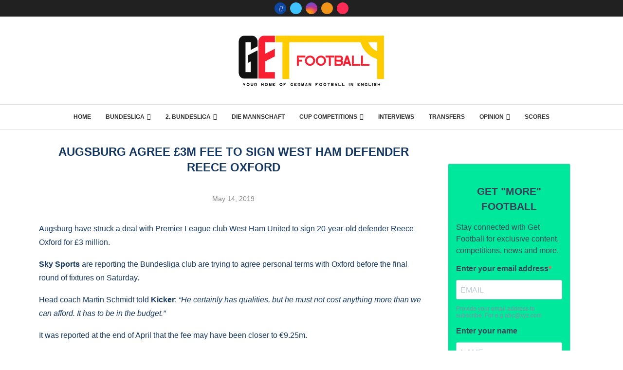

--- FILE ---
content_type: text/html; charset=utf-8
request_url: https://www.google.com/recaptcha/api2/aframe
body_size: 268
content:
<!DOCTYPE HTML><html><head><meta http-equiv="content-type" content="text/html; charset=UTF-8"></head><body><script nonce="7KqGnwU0Ez2i_L3W4--nIw">/** Anti-fraud and anti-abuse applications only. See google.com/recaptcha */ try{var clients={'sodar':'https://pagead2.googlesyndication.com/pagead/sodar?'};window.addEventListener("message",function(a){try{if(a.source===window.parent){var b=JSON.parse(a.data);var c=clients[b['id']];if(c){var d=document.createElement('img');d.src=c+b['params']+'&rc='+(localStorage.getItem("rc::a")?sessionStorage.getItem("rc::b"):"");window.document.body.appendChild(d);sessionStorage.setItem("rc::e",parseInt(sessionStorage.getItem("rc::e")||0)+1);localStorage.setItem("rc::h",'1769707487509');}}}catch(b){}});window.parent.postMessage("_grecaptcha_ready", "*");}catch(b){}</script></body></html>

--- FILE ---
content_type: text/javascript
request_url: https://www.getfootballnewsgermany.com/humix/inline_embed
body_size: 8488
content:
var ezS = document.createElement("link");ezS.rel="stylesheet";ezS.type="text/css";ezS.href="//go.ezodn.com/ezvideo/ezvideojscss.css?cb=186";document.head.appendChild(ezS);
var ezS = document.createElement("link");ezS.rel="stylesheet";ezS.type="text/css";ezS.href="//go.ezodn.com/ezvideo/ezvideocustomcss.css?cb=287008-0-186";document.head.appendChild(ezS);
window.ezVideo = {"appendFloatAfterAd":false,"language":"en","titleString":"","titleOption":"","autoEnableCaptions":false}
var ezS = document.createElement("script");ezS.src="//vjs.zencdn.net/vttjs/0.14.1/vtt.min.js";document.head.appendChild(ezS);
(function() {
		let ezInstream = {"prebidBidders":[{"bidder":"criteo","params":{"networkId":7987,"pubid":"101496","video":{"playbackmethod":[2,6]}},"ssid":"10050"},{"bidder":"medianet","params":{"cid":"8CUBCB617","crid":"358025426"},"ssid":"11307"},{"bidder":"openx","params":{"delDomain":"ezoic-d.openx.net","unit":"560605963"},"ssid":"10015"},{"bidder":"pubmatic","params":{"adSlot":"Ezoic_default_video","publisherId":"156983"},"ssid":"10061"},{"bidder":"sharethrough","params":{"pkey":"VS3UMr0vpcy8VVHMnE84eAvj"},"ssid":"11309"},{"bidder":"ttd","params":{"publisherId":"eed6d7a988cc1d2bacb6736b159e2f07","supplySourceId":"ezoic"},"ssid":"11384"},{"bidder":"vidazoo","params":{"cId":"652646d136d29ed957788c6d","pId":"59ac17c192832d0011283fe3"},"ssid":"11372"},{"bidder":"yieldmo","params":{"placementId":"3159086761833865258"},"ssid":"11315"},{"bidder":"rubicon","params":{"accountId":21150,"siteId":269072,"video":{"language":"en","size_id":201},"zoneId":3326304},"ssid":"10063"},{"bidder":"33across_i_s2s","params":{"productId":"instream","siteId":"bQuJay49ur74klrkHcnnVW"},"ssid":"11321"},{"bidder":"adyoulike_i_s2s","params":{"placement":"b74dd1bf884ad15f7dc6fca53449c2db"},"ssid":"11314"},{"bidder":"amx_i_s2s","params":{"tagid":"JreGFOmAO"},"ssid":"11290"},{"bidder":"appnexus_i_s2s","params":{"placementId":31708924},"ssid":"10087"},{"bidder":"blis_i_s2s","params":{"spid":"1246"},"ssid":"11397"},{"bidder":"cadent_aperture_mx_i_s2s","params":{"tagid":"178315"},"ssid":"11389"},{"bidder":"criteo_i_s2s","params":{"networkId":12274,"pubid":"104211","video":{"playbackmethod":[2,6]}},"ssid":"10050"},{"bidder":"gumgum_i_s2s","params":{"zone":"xw4fad9t"},"ssid":"10079"},{"bidder":"inmobi_i_s2s","params":{"plc":"10000338415"},"ssid":"11387"},{"bidder":"insticator_i_s2s","params":{"adUnitId":"01JHZ942AK7FVME47QN5B0N0P4","publisherId":"f466dda6-51fa-4d9d-b3e8-0dbc76e8ac97"},"ssid":"11381"},{"bidder":"medianet_i_s2s","params":{"cid":"8CUPV1T76","crid":"578781359"},"ssid":"11307"},{"bidder":"onetag_i_s2s","params":{"pubId":"62499636face9dc"},"ssid":"11291"},{"bidder":"openx_i_s2s","params":{"delDomain":"ezoic-d.openx.net","unit":"559783386"},"ssid":"10015"},{"bidder":"pubmatic_i_s2s","params":{"adSlot":"Ezoic_default_video","publisherId":"156983"},"ssid":"10061"},{"bidder":"rubicon_i_s2s","params":{"accountId":21150,"siteId":421616,"video":{"language":"en","size_id":201},"zoneId":2495262},"ssid":"10063"},{"bidder":"sharethrough_i_s2s","params":{"pkey":"kgPoDCWJ3LoAt80X9hF5eRLi"},"ssid":"11309"},{"bidder":"smartadserver_i_s2s","params":{"formatId":117670,"networkId":4503,"pageId":1696160,"siteId":557984},"ssid":"11335"},{"bidder":"sonobi_i_s2s","params":{"TagID":"86985611032ca7924a34"},"ssid":"10048"},{"bidder":"sovrn_i_s2s","params":{"tagid":"1263646"},"ssid":"10017"},{"bidder":"triplelift_i_s2s","params":{"inventoryCode":"ezoic_RON_instream_PbS2S"},"ssid":"11296"},{"bidder":"trustedstack_i_s2s","params":{"cid":"TS9HJFH44","crid":"944965478"},"ssid":"11396"},{"bidder":"unruly_i_s2s","params":{"siteId":235071},"ssid":"10097"},{"bidder":"vidazoo_i_s2s","params":{"cId":"68415a84f0bd2a2f4a824fae","pId":"59ac17c192832d0011283fe3"},"ssid":"11372"}],"apsSlot":{"slotID":"instream_desktop_na_Video","divID":"","slotName":"","mediaType":"video","sizes":[[400,300],[640,390],[390,640],[320,480],[480,320],[400,225],[640,360],[768,1024],[1024,768],[640,480]],"slotParams":{}},"allApsSlots":[{"Slot":{"slotID":"AccompanyingContent_640x360v_5-60seconds_Off_NoSkip","divID":"","slotName":"","mediaType":"video","sizes":[[400,300],[640,390],[390,640],[320,480],[480,320],[400,225],[640,360],[768,1024],[1024,768],[640,480]],"slotParams":{}},"Duration":60},{"Slot":{"slotID":"AccompanyingContent_640x360v_5-60seconds_Off_Skip","divID":"","slotName":"","mediaType":"video","sizes":[[400,300],[640,390],[390,640],[320,480],[480,320],[400,225],[640,360],[768,1024],[1024,768],[640,480]],"slotParams":{}},"Duration":60},{"Slot":{"slotID":"AccompanyingContent_640x360v_5-30seconds_Off_NoSkip","divID":"","slotName":"","mediaType":"video","sizes":[[400,300],[640,390],[390,640],[320,480],[480,320],[400,225],[640,360],[768,1024],[1024,768],[640,480]],"slotParams":{}},"Duration":30},{"Slot":{"slotID":"AccompanyingContent_640x360v_5-30seconds_Off_Skip","divID":"","slotName":"","mediaType":"video","sizes":[[400,300],[640,390],[390,640],[320,480],[480,320],[400,225],[640,360],[768,1024],[1024,768],[640,480]],"slotParams":{}},"Duration":30},{"Slot":{"slotID":"AccompanyingContent_640x360v_5-15seconds_Off_NoSkip","divID":"","slotName":"","mediaType":"video","sizes":[[400,300],[640,390],[390,640],[320,480],[480,320],[400,225],[640,360],[768,1024],[1024,768],[640,480]],"slotParams":{}},"Duration":15},{"Slot":{"slotID":"AccompanyingContent_640x360v_5-15seconds_Off_Skip","divID":"","slotName":"","mediaType":"video","sizes":[[400,300],[640,390],[390,640],[320,480],[480,320],[400,225],[640,360],[768,1024],[1024,768],[640,480]],"slotParams":{}},"Duration":15},{"Slot":{"slotID":"instream_desktop_na_Video","divID":"","slotName":"","mediaType":"video","sizes":[[400,300],[640,390],[390,640],[320,480],[480,320],[400,225],[640,360],[768,1024],[1024,768],[640,480]],"slotParams":{}},"Duration":30}],"genericInstream":false,"UnfilledCnt":0,"AllowPreviousBidToSetBidFloor":false,"PreferPrebidOverAmzn":false,"DoNotPassBidFloorToPreBid":false,"bidCacheThreshold":-1,"rampUp":true,"IsEzDfpAccount":true,"EnableVideoDeals":false,"monetizationApproval":{"DomainId":287008,"Domain":"getfootballnewsgermany.com","HumixChannelId":84804,"HasGoogleEntry":false,"HDMApproved":false,"MCMApproved":true},"SelectivelyIncrementUnfilledCount":false,"BlockBidderAfterBadAd":true,"useNewVideoStartingFloor":false,"addHBUnderFloor":false,"dvama":false,"dgeb":false,"vatc":{"at":"INSTREAM","fs":"UNIFORM","mpw":200,"itopf":false,"bcds":"r","bcdsds":"g","bcd":{"ad_type":"INSTREAM","data":{"country":"US","form_factor":1,"impressions":5093928,"share_ge7":0.786381,"bucket":"bid-rich","avg_depth":8.943219,"p75_depth":12,"share_ge5":0.811586,"share_ge9":0.752005},"is_domain":false,"loaded_at":"2026-01-29T05:14:10.787268985-08:00"}},"totalVideoDuration":0,"totalAdsPlaybackDuration":0,"optimizedPrebidPods":true};
		if (typeof __ezInstream !== "undefined" && __ezInstream.breaks) {
			__ezInstream.breaks = __ezInstream.breaks.concat(ezInstream.breaks);
		} else {
			window.__ezInstream = ezInstream;
		}
	})();
var EmbedExclusionEvaluated = 'exempt'; var EzoicMagicPlayerExclusionSelectors = [".humix-off"];var EzoicMagicPlayerInclusionSelectors = [];var EzoicPreferredLocation = '1';

			window.humixFirstVideoLoaded = true
			window.dispatchEvent(new CustomEvent('humixFirstVideoLoaded'));
		
window.ezVideoIframe=false;window.renderEzoicVideoContentCBs=window.renderEzoicVideoContentCBs||[];window.renderEzoicVideoContentCBs.push(function(){let videoObjects=[{"PlayerId":"ez-4999","VideoContentId":"1IQPi0l7GG2","VideoPlaylistSelectionId":0,"VideoPlaylistId":1,"VideoTitle":"AEye Scouted: West Ham vs Liverpool","VideoDescription":"Dave \u0026amp; Karl preview Liverpool’s next game as the Reds travel to the capital to take-on David Moyes\u0026#39; West Ham.","VideoChapters":{"Chapters":null,"StartTimes":null,"EndTimes":null},"VideoLinksSrc":"","VideoSrcURL":"https://streaming.open.video/contents/RVeo6hqsRma7/1768708230/index.m3u8","VideoDurationMs":3268932,"DeviceTypeFlag":14,"FloatFlag":0,"FloatPosition":0,"IsAutoPlay":true,"IsLoop":false,"IsLiveStreaming":false,"OutstreamEnabled":false,"ShouldConsiderDocVisibility":true,"ShouldPauseAds":true,"AdUnit":"","ImpressionId":0,"VideoStartTime":0,"IsStartTimeEnabled":0,"IsKeyMoment":false,"PublisherVideoContentShare":{"DomainIdOwner":625685,"DomainIdShare":287008,"DomainNameOwner":"anfieldindex.com","VideoContentId":"1IQPi0l7GG2","LoadError":"[MagicPlayerPlaylist:1]","IsEzoicOwnedVideo":false,"IsGenericInstream":false,"IsOutstream":false,"IsGPTOutstream":false},"VideoUploadSource":"import-from-youtube","IsVertical":false,"IsPreferred":false,"ShowControls":false,"IsSharedEmbed":false,"ShortenId":"kZXtgW2P4bM","Preview":false,"PlaylistHumixId":"","VideoSelection":10,"MagicPlaceholderType":1,"MagicHTML":"\u003cdiv id=ez-video-wrap-ez-4998 class=ez-video-wrap style=\"align-self: stretch;\"\u003e\u003cdiv class=ez-video-center\u003e\u003cdiv class=\"ez-video-content-wrap ez-rounded-border\"\u003e\u003cdiv id=ez-video-wrap-ez-4999 class=\"ez-video-wrap ez-video-magic\" style=\"align-self: stretch;\"\u003e\u003cdiv class=ez-video-magic-row\u003e\u003col class=ez-video-magic-list\u003e\u003cli class=\"ez-video-magic-item ez-video-magic-autoplayer\"\u003e\u003cdiv id=floating-placeholder-ez-4999 class=floating-placeholder style=\"display: none;\"\u003e\u003cdiv id=floating-placeholder-sizer-ez-4999 class=floating-placeholder-sizer\u003e\u003cpicture class=\"video-js vjs-playlist-thumbnail\"\u003e\u003cimg id=floating-placeholder-thumbnail alt loading=lazy nopin=nopin\u003e\u003c/picture\u003e\u003c/div\u003e\u003c/div\u003e\u003cdiv id=ez-video-container-ez-4999 class=\"ez-video-container ez-video-magic-redesign ez-responsive\" style=\"flex-wrap: wrap;\"\u003e\u003cdiv class=ez-video-ez-stuck-bar id=ez-video-ez-stuck-bar-ez-4999\u003e\u003cdiv class=\"ez-video-ez-stuck-close ez-simple-close\" id=ez-video-ez-stuck-close-ez-4999 style=\"font-size: 16px !important; text-shadow: none !important; color: #000 !important; font-family: system-ui !important; background-color: rgba(255,255,255,0.5) !important; border-radius: 50% !important; text-align: center !important;\"\u003ex\u003c/div\u003e\u003c/div\u003e\u003cvideo id=ez-video-ez-4999 class=\"video-js ez-vid-placeholder\" controls preload=metadata\u003e\u003cp class=vjs-no-js\u003ePlease enable JavaScript\u003c/p\u003e\u003c/video\u003e\u003cdiv class=ez-vid-preview id=ez-vid-preview-ez-4999\u003e\u003c/div\u003e\u003cdiv id=lds-ring-ez-4999 class=lds-ring\u003e\u003cdiv\u003e\u003c/div\u003e\u003cdiv\u003e\u003c/div\u003e\u003cdiv\u003e\u003c/div\u003e\u003cdiv\u003e\u003c/div\u003e\u003c/div\u003e\u003c/div\u003e\u003cli class=\"ez-video-magic-item ez-video-magic-playlist\"\u003e\u003cdiv id=ez-video-playlist-ez-4998 class=vjs-playlist\u003e\u003c/div\u003e\u003c/ol\u003e\u003c/div\u003e\u003c/div\u003e\u003cdiv id=floating-placeholder-ez-4998 class=floating-placeholder style=\"display: none;\"\u003e\u003cdiv id=floating-placeholder-sizer-ez-4998 class=floating-placeholder-sizer\u003e\u003cpicture class=\"video-js vjs-playlist-thumbnail\"\u003e\u003cimg id=floating-placeholder-thumbnail alt loading=lazy nopin=nopin\u003e\u003c/picture\u003e\u003c/div\u003e\u003c/div\u003e\u003cdiv id=ez-video-container-ez-4998 class=\"ez-video-container ez-video-magic-redesign ez-responsive\" style=\"flex-wrap: wrap;\"\u003e\u003cvideo id=ez-video-ez-4998 class=\"video-js ez-vid-placeholder vjs-16-9\" controls preload=metadata\u003e\u003cp class=vjs-no-js\u003ePlease enable JavaScript\u003c/p\u003e\u003c/video\u003e\u003cdiv class=keymoment-container id=keymoment-play style=\"display: none;\"\u003e\u003cspan id=play-button-container class=play-button-container-active\u003e\u003cspan class=\"keymoment-play-btn play-button-before\"\u003e\u003c/span\u003e\u003cspan class=\"keymoment-play-btn play-button-after\"\u003e\u003c/span\u003e\u003c/span\u003e\u003c/div\u003e\u003cdiv class=\"keymoment-container rewind\" id=keymoment-rewind style=\"display: none;\"\u003e\u003cdiv id=keymoment-rewind-box class=rotate\u003e\u003cspan class=\"keymoment-arrow arrow-two double-arrow-icon\"\u003e\u003c/span\u003e\u003cspan class=\"keymoment-arrow arrow-one double-arrow-icon\"\u003e\u003c/span\u003e\u003c/div\u003e\u003c/div\u003e\u003cdiv class=\"keymoment-container forward\" id=keymoment-forward style=\"display: none;\"\u003e\u003cdiv id=keymoment-forward-box\u003e\u003cspan class=\"keymoment-arrow arrow-two double-arrow-icon\"\u003e\u003c/span\u003e\u003cspan class=\"keymoment-arrow arrow-one double-arrow-icon\"\u003e\u003c/span\u003e\u003c/div\u003e\u003c/div\u003e\u003cdiv id=vignette-overlay\u003e\u003c/div\u003e\u003cdiv id=vignette-top-card class=vignette-top-card\u003e\u003cdiv class=vignette-top-channel\u003e\u003ca class=top-channel-logo target=_blank role=link aria-label=\"channel logo\" style='background-image: url(\"https://video-meta.humix.com/logo/116523/logo-1745404775.webp\");'\u003e\u003c/a\u003e\u003c/div\u003e\u003cdiv class=\"vignette-top-title top-enable-channel-logo\"\u003e\u003cdiv class=\"vignette-top-title-text vignette-magic-player\"\u003e\u003ca class=vignette-top-title-link id=vignette-top-title-link-ez-4998 target=_blank tabindex=0 href=https://open.video/video/kZXtgW2P4bM\u003eEU and Mercosur sign major trade deal in Asuncion\u003c/a\u003e\u003c/div\u003e\u003c/div\u003e\u003cdiv class=vignette-top-share\u003e\u003cbutton class=vignette-top-button type=button title=share id=vignette-top-button\u003e\u003cdiv class=top-button-icon\u003e\u003csvg height=\"100%\" version=\"1.1\" viewBox=\"0 0 36 36\" width=\"100%\"\u003e\n                                        \u003cuse class=\"svg-shadow\" xlink:href=\"#share-icon\"\u003e\u003c/use\u003e\n                                        \u003cpath class=\"svg-fill\" d=\"m 20.20,14.19 0,-4.45 7.79,7.79 -7.79,7.79 0,-4.56 C 16.27,20.69 12.10,21.81 9.34,24.76 8.80,25.13 7.60,27.29 8.12,25.65 9.08,21.32 11.80,17.18 15.98,15.38 c 1.33,-0.60 2.76,-0.98 4.21,-1.19 z\" id=\"share-icon\"\u003e\u003c/path\u003e\n                                    \u003c/svg\u003e\u003c/div\u003e\u003c/button\u003e\u003c/div\u003e\u003c/div\u003e\u003ca id=watch-on-link-ez-4998 class=watch-on-link aria-label=\"Watch on Open.Video\" target=_blank href=https://open.video/video/kZXtgW2P4bM\u003e\u003cdiv class=watch-on-link-content aria-hidden=true\u003e\u003cdiv class=watch-on-link-text\u003eWatch on\u003c/div\u003e\u003cimg style=\"height: 1rem;\" src=https://assets.open.video/open-video-white-logo.png alt=\"Video channel logo\" class=img-fluid\u003e\u003c/div\u003e\u003c/a\u003e\u003cdiv class=ez-vid-preview id=ez-vid-preview-ez-4998\u003e\u003c/div\u003e\u003cdiv id=lds-ring-ez-4998 class=lds-ring\u003e\u003cdiv\u003e\u003c/div\u003e\u003cdiv\u003e\u003c/div\u003e\u003cdiv\u003e\u003c/div\u003e\u003cdiv\u003e\u003c/div\u003e\u003c/div\u003e\u003cdiv id=ez-video-links-ez-4998 style=position:absolute;\u003e\u003c/div\u003e\u003c/div\u003e\u003c/div\u003e\u003cdiv id=ez-lower-title-link-ez-4998 class=lower-title-link\u003e\u003ca href=https://open.video/video/kZXtgW2P4bM target=_blank\u003eEU and Mercosur sign major trade deal in Asuncion\u003c/a\u003e\u003c/div\u003e\u003c/div\u003e\u003c/div\u003e","PreferredVideoType":0,"DisableWatchOnLink":false,"DisableVignette":false,"DisableTitleLink":false,"VideoPlaylist":{"VideoPlaylistId":1,"FirstVideoSelectionId":0,"FirstVideoIndex":0,"Name":"Universal Player","IsLooping":1,"IsShuffled":0,"Autoskip":0,"Videos":[{"PublisherVideoId":1256572,"PublisherId":498479,"VideoContentId":"1IQPi0l7GG2","DomainId":625685,"Title":"AEye Scouted: West Ham vs Liverpool","Description":"Dave \u0026amp; Karl preview Liverpool’s next game as the Reds travel to the capital to take-on David Moyes\u0026#39; West Ham.","VideoChapters":{"Chapters":null,"StartTimes":null,"EndTimes":null},"Privacy":"public","CreatedDate":"2024-06-10 18:57:43","ModifiedDate":"2024-06-12 11:50:41","PreviewImage":"https://video-meta.open.video/poster/6u48aTQd6jnc/1IQPi0l7GG2_vhUkpK.jpg","RestrictByReferer":false,"ImpressionId":0,"VideoDurationMs":3268932,"StreamingURL":"https://streaming.open.video/contents/6u48aTQd6jnc/1718192348/index.m3u8","PublisherVideoContentShare":{"DomainIdOwner":625685,"DomainIdShare":287008,"DomainNameOwner":"anfieldindex.com","VideoContentId":"1IQPi0l7GG2","IsEzoicOwnedVideo":false,"IsGenericInstream":false,"IsOutstream":false,"IsGPTOutstream":false},"ExternalId":"","IABCategoryName":"Soccer","IABCategoryIds":"533","NLBCategoryIds":"598","IsUploaded":false,"IsProcessed":false,"IsContentShareable":true,"UploadSource":"import-from-youtube","IsPreferred":false,"Category":"","IsRotate":false,"ShortenId":"1IQPi0l7GG2","PreferredVideoType":0,"HumixChannelId":87911,"IsHumixChannelActive":true,"VideoAutoMatchType":0,"ShareBaseUrl":"//open.video/","CanonicalLink":"https://open.video/@anfieldindexcom/v/aeye-scouted-west-ham-vs-liverpool","OpenVideoHostedLink":"https://open.video/@anfieldindexcom/v/aeye-scouted-west-ham-vs-liverpool","ChannelSlug":"","Language":"en","Keywords":"","HasMultiplePosterResolutions":true,"ResizedPosterVersion":0,"ChannelLogo":"logo/87911/default_channel_img.svg","OwnerIntegrationType":"off","IsChannelWPHosted":false,"HideReportVideoButton":false,"VideoPlaylistSelectionId":0,"VideoLinksSrc":"","VideoStartTime":0,"IsStartTimeEnabled":0,"AdUnit":"287008-shared-video-3","VideoPlaylistId":1,"InitialIndex":1},{"PublisherVideoId":1256557,"PublisherId":498479,"VideoContentId":"vYk4i0kkHH2","DomainId":625685,"Title":"West Ham vs Liverpool - AEye Scouted","Description":"Dave \u0026amp; Karl preview Liverpool’s next game as the Reds travel to the capital to take-on David Moyes\u0026#39; West Ham.\n\n\n\nLearn more about your ad choices. Visit podcastchoices.com/adchoices","VideoChapters":{"Chapters":null,"StartTimes":null,"EndTimes":null},"Privacy":"public","CreatedDate":"2024-06-10 18:57:01","ModifiedDate":"2024-06-11 22:55:42","PreviewImage":"https://video-meta.open.video/poster/VFPunLkXxjCJ/vYk4i0kkHH2_YuPFAr.jpg","RestrictByReferer":false,"ImpressionId":0,"VideoDurationMs":2158422,"StreamingURL":"https://streaming.open.video/contents/VFPunLkXxjCJ/1718145993/index.m3u8","PublisherVideoContentShare":{"DomainIdOwner":625685,"DomainIdShare":287008,"DomainNameOwner":"anfieldindex.com","VideoContentId":"vYk4i0kkHH2","IsEzoicOwnedVideo":false,"IsGenericInstream":false,"IsOutstream":false,"IsGPTOutstream":false},"ExternalId":"","IABCategoryName":"Soccer,Sports","IABCategoryIds":"533,483","NLBCategoryIds":"598,565","IsUploaded":false,"IsProcessed":false,"IsContentShareable":true,"UploadSource":"import-from-youtube","IsPreferred":false,"Category":"","IsRotate":false,"ShortenId":"vYk4i0kkHH2","PreferredVideoType":0,"HumixChannelId":87911,"IsHumixChannelActive":true,"VideoAutoMatchType":0,"ShareBaseUrl":"//open.video/","CanonicalLink":"https://open.video/@anfieldindexcom/v/west-ham-vs-liverpool-aeye-scouted","OpenVideoHostedLink":"https://open.video/@anfieldindexcom/v/west-ham-vs-liverpool-aeye-scouted","ChannelSlug":"","Language":"en","Keywords":"","HasMultiplePosterResolutions":true,"ResizedPosterVersion":0,"ChannelLogo":"logo/87911/default_channel_img.svg","OwnerIntegrationType":"off","IsChannelWPHosted":false,"HideReportVideoButton":false,"VideoPlaylistSelectionId":0,"VideoLinksSrc":"","VideoStartTime":0,"IsStartTimeEnabled":0,"AdUnit":"287008-shared-video-3","VideoPlaylistId":1,"InitialIndex":2},{"PublisherVideoId":1255764,"PublisherId":498479,"VideoContentId":"DJJzjukBHX2","DomainId":625685,"Title":"West Ham League Cup - Stat Me Up!","Description":"Dave Davis is joined by Ben Bocsak to discuss:\n\n- The West Ham Game and Thoughts\n\n- Nunez On The Left and Harvey’s Star Performances and Stats\n\n- ⁠Return to Form of Szoboszlai and Endo Praise\n\n- ⁠Massive Arsenal Game and Key Stats\n\n\n\nLearn more about your ad choices. Visit megaphone.fm/adchoices","VideoChapters":{"Chapters":null,"StartTimes":null,"EndTimes":null},"Privacy":"public","CreatedDate":"2024-06-10 18:07:11","ModifiedDate":"2024-06-10 19:37:20","PreviewImage":"https://video-meta.open.video/poster/3xSAG1UQt1-z/DJJzjukBHX2_YvvXHB.jpg","RestrictByReferer":false,"ImpressionId":0,"VideoDurationMs":2064629,"StreamingURL":"https://streaming.open.video/contents/3xSAG1UQt1-z/1718047961/index.m3u8","PublisherVideoContentShare":{"DomainIdOwner":625685,"DomainIdShare":287008,"DomainNameOwner":"anfieldindex.com","VideoContentId":"DJJzjukBHX2","IsEzoicOwnedVideo":false,"IsGenericInstream":false,"IsOutstream":false,"IsGPTOutstream":false},"ExternalId":"","IABCategoryName":"Soccer","IABCategoryIds":"533","NLBCategoryIds":"598","IsUploaded":false,"IsProcessed":false,"IsContentShareable":true,"UploadSource":"import-from-youtube","IsPreferred":false,"Category":"","IsRotate":false,"ShortenId":"DJJzjukBHX2","PreferredVideoType":0,"HumixChannelId":87911,"IsHumixChannelActive":true,"VideoAutoMatchType":0,"ShareBaseUrl":"//open.video/","CanonicalLink":"https://open.video/@anfieldindexcom/v/west-ham-league-cup-stat-me-up","OpenVideoHostedLink":"https://open.video/@anfieldindexcom/v/west-ham-league-cup-stat-me-up","ChannelSlug":"","Language":"en","Keywords":"","HasMultiplePosterResolutions":true,"ResizedPosterVersion":0,"ChannelLogo":"logo/87911/default_channel_img.svg","OwnerIntegrationType":"off","IsChannelWPHosted":false,"HideReportVideoButton":false,"VideoPlaylistSelectionId":0,"VideoLinksSrc":"","VideoStartTime":0,"IsStartTimeEnabled":0,"AdUnit":"287008-shared-video-3","VideoPlaylistId":1,"InitialIndex":3},{"PublisherVideoId":2604005,"PublisherId":561394,"VideoContentId":"IM9EQr2W4qM","DomainId":693934,"Title":"Crystal Palace to sign Chelsea reject? #shorts","Description":"Ollie takes a look at who Crystal Palace could be signing in the January transfer window","VideoChapters":{"Chapters":null,"StartTimes":null,"EndTimes":null},"Privacy":"public","CreatedDate":"2025-12-22 19:09:37","ModifiedDate":"2025-12-22 19:24:25","PreviewImage":"https://video-meta.open.video/poster/w1ekMD44pqS5/IM9EQr2W4qM_TPkBYu.jpg","RestrictByReferer":false,"ImpressionId":0,"VideoDurationMs":96062,"StreamingURL":"https://streaming.open.video/contents/w1ekMD44pqS5/1766447615/index.m3u8","PublisherVideoContentShare":{"DomainIdOwner":693934,"DomainIdShare":287008,"DomainNameOwner":"humix_publisher_561394","VideoContentId":"IM9EQr2W4qM","IsEzoicOwnedVideo":false,"IsGenericInstream":false,"IsOutstream":false,"IsGPTOutstream":false},"ExternalId":"","IABCategoryName":"Sports","IABCategoryIds":"483","NLBCategoryIds":"565","IsUploaded":false,"IsProcessed":false,"IsContentShareable":true,"UploadSource":"import-from-mrss-feed","IsPreferred":false,"Category":"","IsRotate":false,"ShortenId":"IM9EQr2W4qM","PreferredVideoType":0,"HumixChannelId":114568,"IsHumixChannelActive":true,"VideoAutoMatchType":0,"ShareBaseUrl":"//open.video/","CanonicalLink":"https://open.video/@fourfourtwo/v/crystal-palace-to-sign-chelsea-reject-shorts","OpenVideoHostedLink":"https://open.video/@fourfourtwo/v/crystal-palace-to-sign-chelsea-reject-shorts","ChannelSlug":"","Language":"en","Keywords":"news,football,sports,premier league,Trending,Shorts,Crystal Palace,Reviews,footballers,analysis","HasMultiplePosterResolutions":true,"ResizedPosterVersion":0,"ChannelLogo":"logo/114568/logo-1743582572.webp","OwnerIntegrationType":"off","IsChannelWPHosted":false,"HideReportVideoButton":false,"VideoPlaylistSelectionId":0,"VideoLinksSrc":"","VideoStartTime":0,"IsStartTimeEnabled":0,"AdUnit":"287008-shared-video-3","VideoPlaylistId":1,"InitialIndex":4},{"PublisherVideoId":2638499,"PublisherId":561394,"VideoContentId":"klrshqEbWiM","DomainId":693934,"Title":"Money Mike’s Syndicated Podcast: wnba salary cap rejected: player profit explained","Description":"The WNBA\u0026#39;s Players Association proposed a $5M salary cap and a $1M max salary, but owners walked away. Why? The Players Association must show the WNBA how the deal can increase profits for everyone involved. #WNBA #PlayersAssociation #SalaryCap #SportsBusiness","VideoChapters":{"Chapters":null,"StartTimes":null,"EndTimes":null},"Privacy":"public","CreatedDate":"2026-01-20 05:38:05","ModifiedDate":"2026-01-20 06:02:28","PreviewImage":"https://video-meta.open.video/poster/5OCatd0ORQ8b/klrshqEbWiM_DqtQZv.jpg","RestrictByReferer":false,"ImpressionId":0,"VideoDurationMs":74240,"StreamingURL":"https://streaming.open.video/contents/5OCatd0ORQ8b/1768900958/index.m3u8","PublisherVideoContentShare":{"DomainIdOwner":693934,"DomainIdShare":287008,"DomainNameOwner":"humix_publisher_561394","VideoContentId":"klrshqEbWiM","IsEzoicOwnedVideo":false,"IsGenericInstream":false,"IsOutstream":false,"IsGPTOutstream":false},"ExternalId":"","IABCategoryName":"sports","IABCategoryIds":"483","NLBCategoryIds":"565","IsUploaded":false,"IsProcessed":false,"IsContentShareable":true,"UploadSource":"import-from-mrss-feed","IsPreferred":false,"Category":"","IsRotate":false,"ShortenId":"klrshqEbWiM","PreferredVideoType":0,"HumixChannelId":114114,"IsHumixChannelActive":true,"VideoAutoMatchType":0,"ShareBaseUrl":"//open.video/","CanonicalLink":"https://open.video/@sports-by-videonest/v/money-mikes-syndicated-podcast-wnba-salary-cap-rejected-player-profit-explained","OpenVideoHostedLink":"https://open.video/@sports-by-videonest/v/money-mikes-syndicated-podcast-wnba-salary-cap-rejected-player-profit-explained","ChannelSlug":"","Language":"en","Keywords":"VideoElephant","HasMultiplePosterResolutions":true,"ResizedPosterVersion":1,"ChannelLogo":"logo/114114/logo-1743161084.webp","OwnerIntegrationType":"off","IsChannelWPHosted":false,"HideReportVideoButton":false,"VideoPlaylistSelectionId":0,"VideoLinksSrc":"","VideoStartTime":0,"IsStartTimeEnabled":0,"AdUnit":"287008-shared-video-3","VideoPlaylistId":1,"InitialIndex":5},{"PublisherVideoId":2372073,"PublisherId":561394,"VideoContentId":"psv7l5-5qbM","DomainId":693934,"Title":"Simply Reds - Liverpool agree £125m fee for Isak","Description":"Simply Reds - Liverpool agree £125m fee for Isak","VideoChapters":{"Chapters":null,"StartTimes":null,"EndTimes":null},"Privacy":"public","CreatedDate":"2025-09-01 12:40:09","ModifiedDate":"2025-09-01 13:05:09","PreviewImage":"https://video-meta.open.video/poster/uglscuuZsarl/psv7l5-5qbM_QUiNWI.jpg","RestrictByReferer":false,"ImpressionId":0,"VideoDurationMs":60260,"StreamingURL":"https://streaming.open.video/contents/uglscuuZsarl/1756738623/index.m3u8","PublisherVideoContentShare":{"DomainIdOwner":693934,"DomainIdShare":287008,"DomainNameOwner":"humix_publisher_561394","VideoContentId":"psv7l5-5qbM","IsEzoicOwnedVideo":false,"IsGenericInstream":false,"IsOutstream":false,"IsGPTOutstream":false},"ExternalId":"","IABCategoryName":"sports","IABCategoryIds":"483","NLBCategoryIds":"565","IsUploaded":false,"IsProcessed":false,"IsContentShareable":true,"UploadSource":"import-from-mrss-feed","IsPreferred":false,"Category":"","IsRotate":false,"ShortenId":"psv7l5-5qbM","PreferredVideoType":0,"HumixChannelId":119923,"IsHumixChannelActive":true,"VideoAutoMatchType":0,"ShareBaseUrl":"//open.video/","CanonicalLink":"https://open.video/@sntv-english-premier-league/v/simply-reds-liverpool-agree-125m-fee-for-isak","OpenVideoHostedLink":"https://open.video/@sntv-english-premier-league/v/simply-reds-liverpool-agree-125m-fee-for-isak","ChannelSlug":"","Language":"en","Keywords":"sports,soccer,united kingdom,Newcastle,Eddie Howe,liverpool fc,Bayer Leverkusen,Valencia CF,Werder Bremen,SWEDEN","HasMultiplePosterResolutions":true,"ResizedPosterVersion":2,"ChannelLogo":"logo/119923/logo-1748859842.webp","OwnerIntegrationType":"off","IsChannelWPHosted":false,"HideReportVideoButton":false,"VideoPlaylistSelectionId":0,"VideoLinksSrc":"","VideoStartTime":0,"IsStartTimeEnabled":0,"AdUnit":"287008-shared-video-3","VideoPlaylistId":1,"InitialIndex":6},{"PublisherVideoId":2035359,"PublisherId":557058,"VideoContentId":"tH4L0SlGObu","DomainId":689227,"Title":"Gary Pallister: Leny Yoro yet to prove himself at Man Utd and in Premier League","Description":"Former Manchester United defender Gary Pallister offers his review of young French centre-back Leny Yoro so far this season.\nPallister admits Yoro is yet to fully show he can handle the demands of the Premier League, though also believes the youngster does have time on his side to fulfill his potential as a United player.","VideoChapters":{"Chapters":null,"StartTimes":null,"EndTimes":null},"Privacy":"public","CreatedDate":"2025-03-25 06:28:57","ModifiedDate":"2025-03-25 06:44:02","PreviewImage":"https://video-meta.open.video/poster/7sccIu0lNYxz/7sccIu0lNYxz_upload_t1742884927-wknmCD.png","RestrictByReferer":false,"ImpressionId":0,"VideoDurationMs":126392,"StreamingURL":"https://streaming.open.video/contents/7sccIu0lNYxz/1742888956/index.m3u8","PublisherVideoContentShare":{"DomainIdOwner":689227,"DomainIdShare":287008,"DomainNameOwner":"humix_publisher_557058","VideoContentId":"tH4L0SlGObu","IsEzoicOwnedVideo":false,"IsGenericInstream":false,"IsOutstream":false,"IsGPTOutstream":false},"ExternalId":"","IABCategoryName":"Soccer","IABCategoryIds":"533","NLBCategoryIds":"598","IsUploaded":false,"IsProcessed":false,"IsContentShareable":true,"UploadSource":"dashboard-manual-upload","IsPreferred":false,"Category":"","IsRotate":false,"ShortenId":"tH4L0SlGObu","PreferredVideoType":0,"HumixChannelId":110378,"IsHumixChannelActive":true,"VideoAutoMatchType":0,"ShareBaseUrl":"//open.video/","CanonicalLink":"https://open.video/@football-presse/v/gary-pallister-leny-yoro-yet-to-prove-himself-at-man-utd-and-in-premier-league","OpenVideoHostedLink":"https://open.video/@football-presse/v/gary-pallister-leny-yoro-yet-to-prove-himself-at-man-utd-and-in-premier-league","ChannelSlug":"","Language":"en","Keywords":"Bruno Fernandes,Manchester United,Man Utd,soccer,premier league,football","HasMultiplePosterResolutions":true,"ResizedPosterVersion":0,"ChannelLogo":"logo/110378/logo-1739891389.png","OwnerIntegrationType":"off","IsChannelWPHosted":false,"HideReportVideoButton":false,"VideoPlaylistSelectionId":0,"VideoLinksSrc":"","VideoStartTime":0,"IsStartTimeEnabled":0,"AdUnit":"287008-shared-video-3","VideoPlaylistId":1,"InitialIndex":7},{"PublisherVideoId":2035362,"PublisherId":557058,"VideoContentId":"tG41vDkGPGu","DomainId":689227,"Title":"Gary Pallister: Leny Yoro ainda não se provou no Man Utd e na Premier League","Description":"O ex-zagueiro do Manchester United, Gary Pallister, oferece sua análise do jovem zagueiro francês Leny Yoro até agora nesta temporada.  \nPallister admite que Yoro ainda não demonstrou totalmente que pode lidar com as exigências da Premier League, embora também acredite que o jovem tem tempo ao seu favor para cumprir seu potencial como jogador do United.","VideoChapters":{"Chapters":null,"StartTimes":null,"EndTimes":null},"Privacy":"public","CreatedDate":"2025-03-25 06:35:30","ModifiedDate":"2025-03-25 06:48:36","PreviewImage":"https://video-meta.open.video/poster/_gh27gGBo-SW/_gh27gGBo-SW_upload_t1742885213-clenVD.jpeg","RestrictByReferer":false,"ImpressionId":0,"VideoDurationMs":126426,"StreamingURL":"https://streaming.open.video/contents/_gh27gGBo-SW/1742889252/index.m3u8","PublisherVideoContentShare":{"DomainIdOwner":689227,"DomainIdShare":287008,"DomainNameOwner":"humix_publisher_557058","VideoContentId":"tG41vDkGPGu","IsEzoicOwnedVideo":false,"IsGenericInstream":false,"IsOutstream":false,"IsGPTOutstream":false},"ExternalId":"","IABCategoryName":"Soccer,Sports","IABCategoryIds":"533,483","NLBCategoryIds":"598,565","IsUploaded":false,"IsProcessed":false,"IsContentShareable":true,"UploadSource":"dashboard-manual-upload","IsPreferred":false,"Category":"","IsRotate":false,"ShortenId":"tG41vDkGPGu","PreferredVideoType":0,"HumixChannelId":110378,"IsHumixChannelActive":true,"VideoAutoMatchType":0,"ShareBaseUrl":"//open.video/","CanonicalLink":"https://open.video/@football-presse/v/gary-pallister-leny-yoro-ainda-não-se-provou-no-man-utd-e-na-premier-league","OpenVideoHostedLink":"https://open.video/@football-presse/v/gary-pallister-leny-yoro-ainda-não-se-provou-no-man-utd-e-na-premier-league","ChannelSlug":"","Language":"en","Keywords":"Leny Yoro,Manchester United,Man Utd,soccer,premier league,football,futebol","HasMultiplePosterResolutions":true,"ResizedPosterVersion":0,"ChannelLogo":"logo/110378/logo-1739891389.png","OwnerIntegrationType":"off","IsChannelWPHosted":false,"HideReportVideoButton":false,"VideoPlaylistSelectionId":0,"VideoLinksSrc":"","VideoStartTime":0,"IsStartTimeEnabled":0,"AdUnit":"287008-shared-video-3","VideoPlaylistId":1,"InitialIndex":8},{"PublisherVideoId":2077342,"PublisherId":561394,"VideoContentId":"dV4UNfZzyqM","DomainId":693934,"Title":"WATCH: Scarlett MccGwire hits out at \u0026#39;appalling\u0026#39; and \u0026#39;exploitative\u0026#39; Premier League","Description":"The Premier League has been lambasted for charging almost £2,000 for children to be mascots at their games.The most expensive package has increased by 157 per cent since 2020, when clubs were previously criticised for neglecting low-income families.FULL STORY HERE.","VideoChapters":{"Chapters":null,"StartTimes":null,"EndTimes":null},"Privacy":"public","CreatedDate":"2025-04-19 15:12:38","ModifiedDate":"2025-04-19 15:15:31","PreviewImage":"https://video-meta.open.video/poster/GspANaH5J3ay/dV4UNfZzyqM_iVfwlH.jpg","RestrictByReferer":false,"ImpressionId":0,"VideoDurationMs":88588,"StreamingURL":"https://streaming.open.video/contents/GspANaH5J3ay/1745076748/index.m3u8","PublisherVideoContentShare":{"DomainIdOwner":693934,"DomainIdShare":287008,"DomainNameOwner":"humix_publisher_561394","VideoContentId":"dV4UNfZzyqM","IsEzoicOwnedVideo":false,"IsGenericInstream":false,"IsOutstream":false,"IsGPTOutstream":false},"ExternalId":"","IABCategoryName":"American Football,Sporting Goods,news","IABCategoryIds":"484,551,385","NLBCategoryIds":"590,585,421","IsUploaded":false,"IsProcessed":false,"IsContentShareable":true,"UploadSource":"import-from-mrss-feed","IsPreferred":false,"Category":"","IsRotate":false,"ShortenId":"dV4UNfZzyqM","PreferredVideoType":0,"HumixChannelId":114834,"IsHumixChannelActive":true,"VideoAutoMatchType":0,"ShareBaseUrl":"//open.video/","CanonicalLink":"https://open.video/@gb-news-videos/v/watch-scarlett-mccgwire-hits-out-at-appalling-and-exploitative-premier-league","OpenVideoHostedLink":"https://open.video/@gb-news-videos/v/watch-scarlett-mccgwire-hits-out-at-appalling-and-exploitative-premier-league","ChannelSlug":"","Language":"en","Keywords":"news,sport,football,SGG,VideoElephant","HasMultiplePosterResolutions":true,"ResizedPosterVersion":0,"ChannelLogo":"logo/114834/logo-1743760315.webp","OwnerIntegrationType":"off","IsChannelWPHosted":false,"HideReportVideoButton":false,"VideoPlaylistSelectionId":0,"VideoLinksSrc":"","VideoStartTime":0,"IsStartTimeEnabled":0,"AdUnit":"287008-shared-video-3","VideoPlaylistId":1,"InitialIndex":9}],"IsVerticalPlaylist":false,"HumixId":""},"VideoRankingConfigId":-1,"CollectionId":-1,"ScoreGroupId":-1,"VideoAutoMatchType":1,"HumixChannelId":87911,"HasNextVideo":false,"NextVideoURL":"","ShareBaseUrl":"//open.video/","CanonicalLink":"https://open.video/@anfieldindexcom/v/aeye-scouted-west-ham-vs-liverpool","OpenVideoHostedLink":"","ChannelSlug":"","ChannelLogo":"logo/87911/default_channel_img.svg","PlayerLogoUrl":"","PlayerBrandingText":"","IsChannelWPHosted":false,"IsHumixApp":false,"IsMagicPlayer":true,"IsVerticalPlaylist":false,"SkipNVideosFromAutoplay":0,"Language":"en","HasMultiplePosterResolutions":true,"ResizedPosterVersion":0,"IsNoFollow":false,"VideoEndScreen":{"VideoEndScreenId":0,"VideoContentId":"","StartTime":0,"EndTime":0,"Elements":null},"ShouldFullscreenOnPlay":false,"StartWithMaxQuality":false,"RespectParentDimensions":false,"ContainerFitPlayer":false,"EmbedContainerType":0,"VideoPlaceholderId":4999,"URL":"","Width":0,"MaxWidth":"","Height":0,"PreviewURL":"https://video-meta.open.video/poster/6u48aTQd6jnc/1IQPi0l7GG2_vhUkpK.jpg","VideoDisplayType":0,"MatchOption":0,"PlaceholderSelectionId":0,"HashValue":"","IsFloating":false,"AdsEnabled":0,"IsAutoSelect":true,"Keyword":"","VideoMatchScore":86,"VideoPlaceholderHash":"","IsAIPlaceholder":true,"AutoInsertImpressionID":"","ExternalId":"","InsertMethod":"js","Video":{"PublisherVideoId":1256572,"PublisherId":498479,"VideoContentId":"1IQPi0l7GG2","DomainId":625685,"Title":"AEye Scouted: West Ham vs Liverpool","Description":"Dave \u0026amp; Karl preview Liverpool’s next game as the Reds travel to the capital to take-on David Moyes\u0026#39; West Ham.","VideoChapters":{"Chapters":null,"StartTimes":null,"EndTimes":null},"VideoLinksSrc":"","Privacy":"public","CreatedDate":"2024-06-10 18:57:43","ModifiedDate":"2024-06-12 11:50:41","PreviewImage":"https://video-meta.open.video/poster/6u48aTQd6jnc/1IQPi0l7GG2_vhUkpK.jpg","RestrictByReferer":false,"ImpressionId":0,"VideoDurationMs":3268932,"StreamingURL":"https://streaming.open.video/contents/6u48aTQd6jnc/1718192348/index.m3u8","PublisherVideoContentShare":{"DomainIdOwner":625685,"DomainIdShare":287008,"DomainNameOwner":"anfieldindex.com","VideoContentId":"1IQPi0l7GG2","IsEzoicOwnedVideo":false,"IsGenericInstream":false,"IsOutstream":false,"IsGPTOutstream":false},"ExternalId":"","IABCategoryName":"Soccer","IABCategoryIds":"533","NLBCategoryIds":"598","IsUploaded":false,"IsProcessed":false,"IsContentShareable":true,"UploadSource":"import-from-youtube","IsPreferred":false,"Category":"","IsRotate":false,"ShortenId":"1IQPi0l7GG2","PreferredVideoType":0,"HumixChannelId":87911,"IsHumixChannelActive":true,"VideoAutoMatchType":0,"ShareBaseUrl":"//open.video/","CanonicalLink":"https://open.video/@anfieldindexcom/v/aeye-scouted-west-ham-vs-liverpool","OpenVideoHostedLink":"https://open.video/@anfieldindexcom/v/aeye-scouted-west-ham-vs-liverpool","ChannelSlug":"","Language":"en","Keywords":"","HasMultiplePosterResolutions":true,"ResizedPosterVersion":0,"ChannelLogo":"logo/87911/default_channel_img.svg","OwnerIntegrationType":"off","IsChannelWPHosted":false,"HideReportVideoButton":false}},{"PlayerId":"ez-4998","VideoContentId":"kZXtgW2P4bM","VideoPlaylistSelectionId":0,"VideoPlaylistId":1,"VideoTitle":"EU and Mercosur sign major trade deal in Asuncion","VideoDescription":"EU and Mercosur officials signed a major trade agreement in Paraguay’s capital Asuncion, concluding negotiations that began more than 25 years ago.","VideoChapters":{"Chapters":null,"StartTimes":null,"EndTimes":null},"VideoLinksSrc":"","VideoSrcURL":"https://streaming.open.video/contents/RVeo6hqsRma7/1768708230/index.m3u8","VideoDurationMs":60026,"DeviceTypeFlag":14,"FloatFlag":0,"FloatPosition":0,"IsAutoPlay":false,"IsLoop":true,"IsLiveStreaming":false,"OutstreamEnabled":false,"ShouldConsiderDocVisibility":true,"ShouldPauseAds":true,"AdUnit":"","ImpressionId":0,"VideoStartTime":0,"IsStartTimeEnabled":0,"IsKeyMoment":false,"PublisherVideoContentShare":{"DomainIdOwner":693934,"DomainIdShare":287008,"DomainNameOwner":"humix_publisher_561394","VideoContentId":"kZXtgW2P4bM","IsEzoicOwnedVideo":false,"IsGenericInstream":false,"IsOutstream":false,"IsGPTOutstream":false},"VideoUploadSource":"import-from-mrss-feed","IsVertical":false,"IsPreferred":false,"ShowControls":false,"IsSharedEmbed":false,"ShortenId":"kZXtgW2P4bM","Preview":false,"PlaylistHumixId":"","VideoSelection":0,"MagicPlaceholderType":2,"MagicHTML":"","PreferredVideoType":0,"DisableWatchOnLink":false,"DisableVignette":false,"DisableTitleLink":false,"VideoPlaylist":{"VideoPlaylistId":1,"FirstVideoSelectionId":0,"FirstVideoIndex":0,"Name":"Universal Player","IsLooping":1,"IsShuffled":0,"Autoskip":0,"Videos":[{"PublisherVideoId":2636109,"PublisherId":561394,"VideoContentId":"kZXtgW2P4bM","DomainId":693934,"Title":"EU and Mercosur sign major trade deal in Asuncion","Description":"EU and Mercosur officials signed a major trade agreement in Paraguay’s capital Asuncion, concluding negotiations that began more than 25 years ago.","VideoChapters":{"Chapters":null,"StartTimes":null,"EndTimes":null},"Privacy":"public","CreatedDate":"2026-01-17 21:08:28","ModifiedDate":"2026-01-17 21:23:09","PreviewImage":"https://video-meta.open.video/poster/RVeo6hqsRma7/kZXtgW2P4bM_klfcdm.jpg","RestrictByReferer":false,"ImpressionId":0,"VideoDurationMs":60026,"StreamingURL":"https://streaming.open.video/contents/RVeo6hqsRma7/1768708230/index.m3u8","PublisherVideoContentShare":{"DomainIdOwner":693934,"DomainIdShare":287008,"DomainNameOwner":"humix_publisher_561394","VideoContentId":"kZXtgW2P4bM","LoadError":"[MagicPlayerPlaylist:0]","IsEzoicOwnedVideo":false,"IsGenericInstream":false,"IsOutstream":false,"IsGPTOutstream":false},"ExternalId":"","IABCategoryName":"news","IABCategoryIds":"385","NLBCategoryIds":"421","IsUploaded":false,"IsProcessed":false,"IsContentShareable":true,"UploadSource":"import-from-mrss-feed","IsPreferred":false,"Category":"","IsRotate":false,"ShortenId":"kZXtgW2P4bM","PreferredVideoType":0,"HumixChannelId":116523,"IsHumixChannelActive":true,"VideoAutoMatchType":1,"ShareBaseUrl":"//open.video/","CanonicalLink":"https://open.video/@euronews-news/v/eu-and-mercosur-sign-major-trade-deal-in-asuncion","OpenVideoHostedLink":"https://open.video/@euronews-news/v/eu-and-mercosur-sign-major-trade-deal-in-asuncion","ChannelSlug":"","Language":"en","Keywords":"european union,Mercosur,Trade Agreement,VideoElephant","HasMultiplePosterResolutions":true,"ResizedPosterVersion":0,"ChannelLogo":"logo/116523/logo-1745404775.webp","OwnerIntegrationType":"off","IsChannelWPHosted":false,"HideReportVideoButton":false,"VideoPlaylistSelectionId":0,"VideoLinksSrc":"","VideoStartTime":0,"IsStartTimeEnabled":0,"AdUnit":"","VideoPlaylistId":1,"InitialIndex":0},{"PublisherVideoId":1256572,"PublisherId":498479,"VideoContentId":"1IQPi0l7GG2","DomainId":625685,"Title":"AEye Scouted: West Ham vs Liverpool","Description":"Dave \u0026amp; Karl preview Liverpool’s next game as the Reds travel to the capital to take-on David Moyes\u0026#39; West Ham.","VideoChapters":{"Chapters":null,"StartTimes":null,"EndTimes":null},"Privacy":"public","CreatedDate":"2024-06-10 18:57:43","ModifiedDate":"2024-06-12 11:50:41","PreviewImage":"https://video-meta.open.video/poster/6u48aTQd6jnc/1IQPi0l7GG2_vhUkpK.jpg","RestrictByReferer":false,"ImpressionId":0,"VideoDurationMs":3268932,"StreamingURL":"https://streaming.open.video/contents/6u48aTQd6jnc/1718192348/index.m3u8","PublisherVideoContentShare":{"DomainIdOwner":625685,"DomainIdShare":287008,"DomainNameOwner":"anfieldindex.com","VideoContentId":"1IQPi0l7GG2","LoadError":"[MagicPlayerPlaylist:1]","IsEzoicOwnedVideo":false,"IsGenericInstream":false,"IsOutstream":false,"IsGPTOutstream":false},"ExternalId":"","IABCategoryName":"Soccer","IABCategoryIds":"533","NLBCategoryIds":"598","IsUploaded":false,"IsProcessed":false,"IsContentShareable":true,"UploadSource":"import-from-youtube","IsPreferred":false,"Category":"","IsRotate":false,"ShortenId":"1IQPi0l7GG2","PreferredVideoType":0,"HumixChannelId":87911,"IsHumixChannelActive":true,"VideoAutoMatchType":1,"ShareBaseUrl":"//open.video/","CanonicalLink":"https://open.video/@anfieldindexcom/v/aeye-scouted-west-ham-vs-liverpool","OpenVideoHostedLink":"https://open.video/@anfieldindexcom/v/aeye-scouted-west-ham-vs-liverpool","ChannelSlug":"","Language":"en","Keywords":"","HasMultiplePosterResolutions":true,"ResizedPosterVersion":0,"ChannelLogo":"logo/87911/default_channel_img.svg","OwnerIntegrationType":"off","IsChannelWPHosted":false,"HideReportVideoButton":false,"VideoPlaylistSelectionId":0,"VideoLinksSrc":"","VideoStartTime":0,"IsStartTimeEnabled":0,"AdUnit":"","VideoPlaylistId":1,"InitialIndex":1},{"PublisherVideoId":1256557,"PublisherId":498479,"VideoContentId":"vYk4i0kkHH2","DomainId":625685,"Title":"West Ham vs Liverpool - AEye Scouted","Description":"Dave \u0026amp; Karl preview Liverpool’s next game as the Reds travel to the capital to take-on David Moyes\u0026#39; West Ham.\n\n\n\nLearn more about your ad choices. Visit podcastchoices.com/adchoices","VideoChapters":{"Chapters":null,"StartTimes":null,"EndTimes":null},"Privacy":"public","CreatedDate":"2024-06-10 18:57:01","ModifiedDate":"2024-06-11 22:55:42","PreviewImage":"https://video-meta.open.video/poster/VFPunLkXxjCJ/vYk4i0kkHH2_YuPFAr.jpg","RestrictByReferer":false,"ImpressionId":0,"VideoDurationMs":2158422,"StreamingURL":"https://streaming.open.video/contents/VFPunLkXxjCJ/1718145993/index.m3u8","PublisherVideoContentShare":{"DomainIdOwner":625685,"DomainIdShare":287008,"DomainNameOwner":"anfieldindex.com","VideoContentId":"vYk4i0kkHH2","LoadError":"[MagicPlayerPlaylist:2]","IsEzoicOwnedVideo":false,"IsGenericInstream":false,"IsOutstream":false,"IsGPTOutstream":false},"ExternalId":"","IABCategoryName":"Soccer,Sports","IABCategoryIds":"533,483","NLBCategoryIds":"598,565","IsUploaded":false,"IsProcessed":false,"IsContentShareable":true,"UploadSource":"import-from-youtube","IsPreferred":false,"Category":"","IsRotate":false,"ShortenId":"vYk4i0kkHH2","PreferredVideoType":0,"HumixChannelId":87911,"IsHumixChannelActive":true,"VideoAutoMatchType":1,"ShareBaseUrl":"//open.video/","CanonicalLink":"https://open.video/@anfieldindexcom/v/west-ham-vs-liverpool-aeye-scouted","OpenVideoHostedLink":"https://open.video/@anfieldindexcom/v/west-ham-vs-liverpool-aeye-scouted","ChannelSlug":"","Language":"en","Keywords":"","HasMultiplePosterResolutions":true,"ResizedPosterVersion":0,"ChannelLogo":"logo/87911/default_channel_img.svg","OwnerIntegrationType":"off","IsChannelWPHosted":false,"HideReportVideoButton":false,"VideoPlaylistSelectionId":0,"VideoLinksSrc":"","VideoStartTime":0,"IsStartTimeEnabled":0,"AdUnit":"","VideoPlaylistId":1,"InitialIndex":2},{"PublisherVideoId":1255764,"PublisherId":498479,"VideoContentId":"DJJzjukBHX2","DomainId":625685,"Title":"West Ham League Cup - Stat Me Up!","Description":"Dave Davis is joined by Ben Bocsak to discuss:\n\n- The West Ham Game and Thoughts\n\n- Nunez On The Left and Harvey’s Star Performances and Stats\n\n- ⁠Return to Form of Szoboszlai and Endo Praise\n\n- ⁠Massive Arsenal Game and Key Stats\n\n\n\nLearn more about your ad choices. Visit megaphone.fm/adchoices","VideoChapters":{"Chapters":null,"StartTimes":null,"EndTimes":null},"Privacy":"public","CreatedDate":"2024-06-10 18:07:11","ModifiedDate":"2024-06-10 19:37:20","PreviewImage":"https://video-meta.open.video/poster/3xSAG1UQt1-z/DJJzjukBHX2_YvvXHB.jpg","RestrictByReferer":false,"ImpressionId":0,"VideoDurationMs":2064629,"StreamingURL":"https://streaming.open.video/contents/3xSAG1UQt1-z/1718047961/index.m3u8","PublisherVideoContentShare":{"DomainIdOwner":625685,"DomainIdShare":287008,"DomainNameOwner":"anfieldindex.com","VideoContentId":"DJJzjukBHX2","LoadError":"[MagicPlayerPlaylist:3]","IsEzoicOwnedVideo":false,"IsGenericInstream":false,"IsOutstream":false,"IsGPTOutstream":false},"ExternalId":"","IABCategoryName":"Soccer","IABCategoryIds":"533","NLBCategoryIds":"598","IsUploaded":false,"IsProcessed":false,"IsContentShareable":true,"UploadSource":"import-from-youtube","IsPreferred":false,"Category":"","IsRotate":false,"ShortenId":"DJJzjukBHX2","PreferredVideoType":0,"HumixChannelId":87911,"IsHumixChannelActive":true,"VideoAutoMatchType":1,"ShareBaseUrl":"//open.video/","CanonicalLink":"https://open.video/@anfieldindexcom/v/west-ham-league-cup-stat-me-up","OpenVideoHostedLink":"https://open.video/@anfieldindexcom/v/west-ham-league-cup-stat-me-up","ChannelSlug":"","Language":"en","Keywords":"","HasMultiplePosterResolutions":true,"ResizedPosterVersion":0,"ChannelLogo":"logo/87911/default_channel_img.svg","OwnerIntegrationType":"off","IsChannelWPHosted":false,"HideReportVideoButton":false,"VideoPlaylistSelectionId":0,"VideoLinksSrc":"","VideoStartTime":0,"IsStartTimeEnabled":0,"AdUnit":"","VideoPlaylistId":1,"InitialIndex":3},{"PublisherVideoId":2604005,"PublisherId":561394,"VideoContentId":"IM9EQr2W4qM","DomainId":693934,"Title":"Crystal Palace to sign Chelsea reject? #shorts","Description":"Ollie takes a look at who Crystal Palace could be signing in the January transfer window","VideoChapters":{"Chapters":null,"StartTimes":null,"EndTimes":null},"Privacy":"public","CreatedDate":"2025-12-22 19:09:37","ModifiedDate":"2025-12-22 19:24:25","PreviewImage":"https://video-meta.open.video/poster/w1ekMD44pqS5/IM9EQr2W4qM_TPkBYu.jpg","RestrictByReferer":false,"ImpressionId":0,"VideoDurationMs":96062,"StreamingURL":"https://streaming.open.video/contents/w1ekMD44pqS5/1766447615/index.m3u8","PublisherVideoContentShare":{"DomainIdOwner":693934,"DomainIdShare":287008,"DomainNameOwner":"humix_publisher_561394","VideoContentId":"IM9EQr2W4qM","LoadError":"[MagicPlayerPlaylist:4]","IsEzoicOwnedVideo":false,"IsGenericInstream":false,"IsOutstream":false,"IsGPTOutstream":false},"ExternalId":"","IABCategoryName":"Sports","IABCategoryIds":"483","NLBCategoryIds":"565","IsUploaded":false,"IsProcessed":false,"IsContentShareable":true,"UploadSource":"import-from-mrss-feed","IsPreferred":false,"Category":"","IsRotate":false,"ShortenId":"IM9EQr2W4qM","PreferredVideoType":0,"HumixChannelId":114568,"IsHumixChannelActive":true,"VideoAutoMatchType":1,"ShareBaseUrl":"//open.video/","CanonicalLink":"https://open.video/@fourfourtwo/v/crystal-palace-to-sign-chelsea-reject-shorts","OpenVideoHostedLink":"https://open.video/@fourfourtwo/v/crystal-palace-to-sign-chelsea-reject-shorts","ChannelSlug":"","Language":"en","Keywords":"news,football,sports,premier league,Trending,Shorts,Crystal Palace,Reviews,footballers,analysis","HasMultiplePosterResolutions":true,"ResizedPosterVersion":0,"ChannelLogo":"logo/114568/logo-1743582572.webp","OwnerIntegrationType":"off","IsChannelWPHosted":false,"HideReportVideoButton":false,"VideoPlaylistSelectionId":0,"VideoLinksSrc":"","VideoStartTime":0,"IsStartTimeEnabled":0,"AdUnit":"","VideoPlaylistId":1,"InitialIndex":4},{"PublisherVideoId":2638499,"PublisherId":561394,"VideoContentId":"klrshqEbWiM","DomainId":693934,"Title":"Money Mike’s Syndicated Podcast: wnba salary cap rejected: player profit explained","Description":"The WNBA\u0026#39;s Players Association proposed a $5M salary cap and a $1M max salary, but owners walked away. Why? The Players Association must show the WNBA how the deal can increase profits for everyone involved. #WNBA #PlayersAssociation #SalaryCap #SportsBusiness","VideoChapters":{"Chapters":null,"StartTimes":null,"EndTimes":null},"Privacy":"public","CreatedDate":"2026-01-20 05:38:05","ModifiedDate":"2026-01-20 06:02:28","PreviewImage":"https://video-meta.open.video/poster/5OCatd0ORQ8b/klrshqEbWiM_DqtQZv.jpg","RestrictByReferer":false,"ImpressionId":0,"VideoDurationMs":74240,"StreamingURL":"https://streaming.open.video/contents/5OCatd0ORQ8b/1768900958/index.m3u8","PublisherVideoContentShare":{"DomainIdOwner":693934,"DomainIdShare":287008,"DomainNameOwner":"humix_publisher_561394","VideoContentId":"klrshqEbWiM","LoadError":"[MagicPlayerPlaylist:5]","IsEzoicOwnedVideo":false,"IsGenericInstream":false,"IsOutstream":false,"IsGPTOutstream":false},"ExternalId":"","IABCategoryName":"sports","IABCategoryIds":"483","NLBCategoryIds":"565","IsUploaded":false,"IsProcessed":false,"IsContentShareable":true,"UploadSource":"import-from-mrss-feed","IsPreferred":false,"Category":"","IsRotate":false,"ShortenId":"klrshqEbWiM","PreferredVideoType":0,"HumixChannelId":114114,"IsHumixChannelActive":true,"VideoAutoMatchType":1,"ShareBaseUrl":"//open.video/","CanonicalLink":"https://open.video/@sports-by-videonest/v/money-mikes-syndicated-podcast-wnba-salary-cap-rejected-player-profit-explained","OpenVideoHostedLink":"https://open.video/@sports-by-videonest/v/money-mikes-syndicated-podcast-wnba-salary-cap-rejected-player-profit-explained","ChannelSlug":"","Language":"en","Keywords":"VideoElephant","HasMultiplePosterResolutions":true,"ResizedPosterVersion":1,"ChannelLogo":"logo/114114/logo-1743161084.webp","OwnerIntegrationType":"off","IsChannelWPHosted":false,"HideReportVideoButton":false,"VideoPlaylistSelectionId":0,"VideoLinksSrc":"","VideoStartTime":0,"IsStartTimeEnabled":0,"AdUnit":"","VideoPlaylistId":1,"InitialIndex":5},{"PublisherVideoId":2372073,"PublisherId":561394,"VideoContentId":"psv7l5-5qbM","DomainId":693934,"Title":"Simply Reds - Liverpool agree £125m fee for Isak","Description":"Simply Reds - Liverpool agree £125m fee for Isak","VideoChapters":{"Chapters":null,"StartTimes":null,"EndTimes":null},"Privacy":"public","CreatedDate":"2025-09-01 12:40:09","ModifiedDate":"2025-09-01 13:05:09","PreviewImage":"https://video-meta.open.video/poster/uglscuuZsarl/psv7l5-5qbM_QUiNWI.jpg","RestrictByReferer":false,"ImpressionId":0,"VideoDurationMs":60260,"StreamingURL":"https://streaming.open.video/contents/uglscuuZsarl/1756738623/index.m3u8","PublisherVideoContentShare":{"DomainIdOwner":693934,"DomainIdShare":287008,"DomainNameOwner":"humix_publisher_561394","VideoContentId":"psv7l5-5qbM","LoadError":"[MagicPlayerPlaylist:6]","IsEzoicOwnedVideo":false,"IsGenericInstream":false,"IsOutstream":false,"IsGPTOutstream":false},"ExternalId":"","IABCategoryName":"sports","IABCategoryIds":"483","NLBCategoryIds":"565","IsUploaded":false,"IsProcessed":false,"IsContentShareable":true,"UploadSource":"import-from-mrss-feed","IsPreferred":false,"Category":"","IsRotate":false,"ShortenId":"psv7l5-5qbM","PreferredVideoType":0,"HumixChannelId":119923,"IsHumixChannelActive":true,"VideoAutoMatchType":1,"ShareBaseUrl":"//open.video/","CanonicalLink":"https://open.video/@sntv-english-premier-league/v/simply-reds-liverpool-agree-125m-fee-for-isak","OpenVideoHostedLink":"https://open.video/@sntv-english-premier-league/v/simply-reds-liverpool-agree-125m-fee-for-isak","ChannelSlug":"","Language":"en","Keywords":"sports,soccer,united kingdom,Newcastle,Eddie Howe,liverpool fc,Bayer Leverkusen,Valencia CF,Werder Bremen,SWEDEN","HasMultiplePosterResolutions":true,"ResizedPosterVersion":2,"ChannelLogo":"logo/119923/logo-1748859842.webp","OwnerIntegrationType":"off","IsChannelWPHosted":false,"HideReportVideoButton":false,"VideoPlaylistSelectionId":0,"VideoLinksSrc":"","VideoStartTime":0,"IsStartTimeEnabled":0,"AdUnit":"","VideoPlaylistId":1,"InitialIndex":6},{"PublisherVideoId":2035359,"PublisherId":557058,"VideoContentId":"tH4L0SlGObu","DomainId":689227,"Title":"Gary Pallister: Leny Yoro yet to prove himself at Man Utd and in Premier League","Description":"Former Manchester United defender Gary Pallister offers his review of young French centre-back Leny Yoro so far this season.\nPallister admits Yoro is yet to fully show he can handle the demands of the Premier League, though also believes the youngster does have time on his side to fulfill his potential as a United player.","VideoChapters":{"Chapters":null,"StartTimes":null,"EndTimes":null},"Privacy":"public","CreatedDate":"2025-03-25 06:28:57","ModifiedDate":"2025-03-25 06:44:02","PreviewImage":"https://video-meta.open.video/poster/7sccIu0lNYxz/7sccIu0lNYxz_upload_t1742884927-wknmCD.png","RestrictByReferer":false,"ImpressionId":0,"VideoDurationMs":126392,"StreamingURL":"https://streaming.open.video/contents/7sccIu0lNYxz/1742888956/index.m3u8","PublisherVideoContentShare":{"DomainIdOwner":689227,"DomainIdShare":287008,"DomainNameOwner":"humix_publisher_557058","VideoContentId":"tH4L0SlGObu","LoadError":"[MagicPlayerPlaylist:7]","IsEzoicOwnedVideo":false,"IsGenericInstream":false,"IsOutstream":false,"IsGPTOutstream":false},"ExternalId":"","IABCategoryName":"Soccer","IABCategoryIds":"533","NLBCategoryIds":"598","IsUploaded":false,"IsProcessed":false,"IsContentShareable":true,"UploadSource":"dashboard-manual-upload","IsPreferred":false,"Category":"","IsRotate":false,"ShortenId":"tH4L0SlGObu","PreferredVideoType":0,"HumixChannelId":110378,"IsHumixChannelActive":true,"VideoAutoMatchType":1,"ShareBaseUrl":"//open.video/","CanonicalLink":"https://open.video/@football-presse/v/gary-pallister-leny-yoro-yet-to-prove-himself-at-man-utd-and-in-premier-league","OpenVideoHostedLink":"https://open.video/@football-presse/v/gary-pallister-leny-yoro-yet-to-prove-himself-at-man-utd-and-in-premier-league","ChannelSlug":"","Language":"en","Keywords":"Bruno Fernandes,Manchester United,Man Utd,soccer,premier league,football","HasMultiplePosterResolutions":true,"ResizedPosterVersion":0,"ChannelLogo":"logo/110378/logo-1739891389.png","OwnerIntegrationType":"off","IsChannelWPHosted":false,"HideReportVideoButton":false,"VideoPlaylistSelectionId":0,"VideoLinksSrc":"","VideoStartTime":0,"IsStartTimeEnabled":0,"AdUnit":"","VideoPlaylistId":1,"InitialIndex":7},{"PublisherVideoId":2035362,"PublisherId":557058,"VideoContentId":"tG41vDkGPGu","DomainId":689227,"Title":"Gary Pallister: Leny Yoro ainda não se provou no Man Utd e na Premier League","Description":"O ex-zagueiro do Manchester United, Gary Pallister, oferece sua análise do jovem zagueiro francês Leny Yoro até agora nesta temporada.  \nPallister admite que Yoro ainda não demonstrou totalmente que pode lidar com as exigências da Premier League, embora também acredite que o jovem tem tempo ao seu favor para cumprir seu potencial como jogador do United.","VideoChapters":{"Chapters":null,"StartTimes":null,"EndTimes":null},"Privacy":"public","CreatedDate":"2025-03-25 06:35:30","ModifiedDate":"2025-03-25 06:48:36","PreviewImage":"https://video-meta.open.video/poster/_gh27gGBo-SW/_gh27gGBo-SW_upload_t1742885213-clenVD.jpeg","RestrictByReferer":false,"ImpressionId":0,"VideoDurationMs":126426,"StreamingURL":"https://streaming.open.video/contents/_gh27gGBo-SW/1742889252/index.m3u8","PublisherVideoContentShare":{"DomainIdOwner":689227,"DomainIdShare":287008,"DomainNameOwner":"humix_publisher_557058","VideoContentId":"tG41vDkGPGu","LoadError":"[MagicPlayerPlaylist:8]","IsEzoicOwnedVideo":false,"IsGenericInstream":false,"IsOutstream":false,"IsGPTOutstream":false},"ExternalId":"","IABCategoryName":"Soccer,Sports","IABCategoryIds":"533,483","NLBCategoryIds":"598,565","IsUploaded":false,"IsProcessed":false,"IsContentShareable":true,"UploadSource":"dashboard-manual-upload","IsPreferred":false,"Category":"","IsRotate":false,"ShortenId":"tG41vDkGPGu","PreferredVideoType":0,"HumixChannelId":110378,"IsHumixChannelActive":true,"VideoAutoMatchType":1,"ShareBaseUrl":"//open.video/","CanonicalLink":"https://open.video/@football-presse/v/gary-pallister-leny-yoro-ainda-não-se-provou-no-man-utd-e-na-premier-league","OpenVideoHostedLink":"https://open.video/@football-presse/v/gary-pallister-leny-yoro-ainda-não-se-provou-no-man-utd-e-na-premier-league","ChannelSlug":"","Language":"en","Keywords":"Leny Yoro,Manchester United,Man Utd,soccer,premier league,football,futebol","HasMultiplePosterResolutions":true,"ResizedPosterVersion":0,"ChannelLogo":"logo/110378/logo-1739891389.png","OwnerIntegrationType":"off","IsChannelWPHosted":false,"HideReportVideoButton":false,"VideoPlaylistSelectionId":0,"VideoLinksSrc":"","VideoStartTime":0,"IsStartTimeEnabled":0,"AdUnit":"","VideoPlaylistId":1,"InitialIndex":8},{"PublisherVideoId":2077342,"PublisherId":561394,"VideoContentId":"dV4UNfZzyqM","DomainId":693934,"Title":"WATCH: Scarlett MccGwire hits out at \u0026#39;appalling\u0026#39; and \u0026#39;exploitative\u0026#39; Premier League","Description":"The Premier League has been lambasted for charging almost £2,000 for children to be mascots at their games.The most expensive package has increased by 157 per cent since 2020, when clubs were previously criticised for neglecting low-income families.FULL STORY HERE.","VideoChapters":{"Chapters":null,"StartTimes":null,"EndTimes":null},"Privacy":"public","CreatedDate":"2025-04-19 15:12:38","ModifiedDate":"2025-04-19 15:15:31","PreviewImage":"https://video-meta.open.video/poster/GspANaH5J3ay/dV4UNfZzyqM_iVfwlH.jpg","RestrictByReferer":false,"ImpressionId":0,"VideoDurationMs":88588,"StreamingURL":"https://streaming.open.video/contents/GspANaH5J3ay/1745076748/index.m3u8","PublisherVideoContentShare":{"DomainIdOwner":693934,"DomainIdShare":287008,"DomainNameOwner":"humix_publisher_561394","VideoContentId":"dV4UNfZzyqM","LoadError":"[MagicPlayerPlaylist:9]","IsEzoicOwnedVideo":false,"IsGenericInstream":false,"IsOutstream":false,"IsGPTOutstream":false},"ExternalId":"","IABCategoryName":"American Football,Sporting Goods,news","IABCategoryIds":"484,551,385","NLBCategoryIds":"590,585,421","IsUploaded":false,"IsProcessed":false,"IsContentShareable":true,"UploadSource":"import-from-mrss-feed","IsPreferred":false,"Category":"","IsRotate":false,"ShortenId":"dV4UNfZzyqM","PreferredVideoType":0,"HumixChannelId":114834,"IsHumixChannelActive":true,"VideoAutoMatchType":1,"ShareBaseUrl":"//open.video/","CanonicalLink":"https://open.video/@gb-news-videos/v/watch-scarlett-mccgwire-hits-out-at-appalling-and-exploitative-premier-league","OpenVideoHostedLink":"https://open.video/@gb-news-videos/v/watch-scarlett-mccgwire-hits-out-at-appalling-and-exploitative-premier-league","ChannelSlug":"","Language":"en","Keywords":"news,sport,football,SGG,VideoElephant","HasMultiplePosterResolutions":true,"ResizedPosterVersion":0,"ChannelLogo":"logo/114834/logo-1743760315.webp","OwnerIntegrationType":"off","IsChannelWPHosted":false,"HideReportVideoButton":false,"VideoPlaylistSelectionId":0,"VideoLinksSrc":"","VideoStartTime":0,"IsStartTimeEnabled":0,"AdUnit":"","VideoPlaylistId":1,"InitialIndex":9}],"IsVerticalPlaylist":false,"HumixId":""},"VideoRankingConfigId":-1,"CollectionId":-1,"ScoreGroupId":-1,"VideoAutoMatchType":1,"HumixChannelId":116523,"HasNextVideo":false,"NextVideoURL":"","ShareBaseUrl":"//open.video/","CanonicalLink":"https://open.video/@euronews-news/v/eu-and-mercosur-sign-major-trade-deal-in-asuncion","OpenVideoHostedLink":"","ChannelSlug":"","ChannelLogo":"logo/116523/logo-1745404775.webp","PlayerLogoUrl":"","PlayerBrandingText":"","IsChannelWPHosted":false,"IsHumixApp":false,"IsMagicPlayer":true,"IsVerticalPlaylist":false,"SkipNVideosFromAutoplay":0,"Language":"en","HasMultiplePosterResolutions":true,"ResizedPosterVersion":0,"IsNoFollow":false,"VideoEndScreen":{"VideoEndScreenId":0,"VideoContentId":"","StartTime":0,"EndTime":0,"Elements":null},"ShouldFullscreenOnPlay":false,"StartWithMaxQuality":false,"RespectParentDimensions":false,"ContainerFitPlayer":false,"EmbedContainerType":0,"VideoPlaceholderId":4998,"URL":"","Width":640,"MaxWidth":"","Height":360,"PreviewURL":"https://video-meta.open.video/poster/RVeo6hqsRma7/kZXtgW2P4bM_klfcdm.jpg","VideoDisplayType":0,"MatchOption":0,"PlaceholderSelectionId":0,"HashValue":"","IsFloating":false,"AdsEnabled":0,"IsAutoSelect":true,"Keyword":"","VideoMatchScore":86,"VideoPlaceholderHash":"","IsAIPlaceholder":false,"AutoInsertImpressionID":"","ExternalId":"","Video":{"PublisherVideoId":2636109,"PublisherId":561394,"VideoContentId":"kZXtgW2P4bM","DomainId":693934,"Title":"EU and Mercosur sign major trade deal in Asuncion","Description":"EU and Mercosur officials signed a major trade agreement in Paraguay’s capital Asuncion, concluding negotiations that began more than 25 years ago.","VideoChapters":{"Chapters":null,"StartTimes":null,"EndTimes":null},"VideoLinksSrc":"","Privacy":"public","CreatedDate":"2026-01-17 21:08:28","ModifiedDate":"2026-01-17 21:23:09","PreviewImage":"https://video-meta.open.video/poster/RVeo6hqsRma7/kZXtgW2P4bM_klfcdm.jpg","RestrictByReferer":false,"ImpressionId":0,"VideoDurationMs":60026,"StreamingURL":"https://streaming.open.video/contents/RVeo6hqsRma7/1768708230/index.m3u8","PublisherVideoContentShare":{"DomainIdOwner":693934,"DomainIdShare":287008,"DomainNameOwner":"humix_publisher_561394","VideoContentId":"kZXtgW2P4bM","IsEzoicOwnedVideo":false,"IsGenericInstream":false,"IsOutstream":false,"IsGPTOutstream":false},"ExternalId":"","IABCategoryName":"news","IABCategoryIds":"385","NLBCategoryIds":"421","IsUploaded":false,"IsProcessed":false,"IsContentShareable":true,"UploadSource":"import-from-mrss-feed","IsPreferred":false,"Category":"","IsRotate":false,"ShortenId":"kZXtgW2P4bM","PreferredVideoType":0,"HumixChannelId":116523,"IsHumixChannelActive":true,"VideoAutoMatchType":1,"ShareBaseUrl":"//open.video/","CanonicalLink":"https://open.video/@euronews-news/v/eu-and-mercosur-sign-major-trade-deal-in-asuncion","OpenVideoHostedLink":"https://open.video/@euronews-news/v/eu-and-mercosur-sign-major-trade-deal-in-asuncion","ChannelSlug":"","Language":"en","Keywords":"european union,Mercosur,Trade Agreement,VideoElephant","HasMultiplePosterResolutions":true,"ResizedPosterVersion":0,"ChannelLogo":"logo/116523/logo-1745404775.webp","OwnerIntegrationType":"off","IsChannelWPHosted":false,"HideReportVideoButton":false}}];window.ezIntType="";for(vIndex=0;vIndex<videoObjects.length;vIndex++){let videoObject=videoObjects[vIndex];videoObject.videoObjectsCount=videoObjects.length;videoObject.videoObjectsIndex=vIndex+1;ezVideoPlayer.Init(videoObject);}});function renderEzoicVideoContent(){if(window.renderEzoicVideoContentCBs&&window.renderEzoicVideoContentCBs.length){for(let i=0;i<window.renderEzoicVideoContentCBs.length;i++){if(typeof window.renderEzoicVideoContentCBs[i]==="function"){window.renderEzoicVideoContentCBs[i]();}}}
window.renderEzoicVideoContentCBs={push:function(f){f();}};}
if(typeof vectx!=="undefined"){vectx["is_magic_player"]=true;}
__ez.queue.addFileOnce("/beardeddragon/wyrm.js","//go.ezodn.com/beardeddragon/wyrm.js?cb=8",true,[],false,false,true,false,window);__ez.queue.addFileOnce("/beardeddragon/wyvern.js","//go.ezodn.com/beardeddragon/wyvern.js?cb=186",true,[],false,false,true,false,window);__ez.queue.addFileOnce("/porpoiseant/jellyfish.js","//go.ezodn.com/porpoiseant/jellyfish.js?a=a&cb=20&dcb=20&shcb=34",true,[],false,false,true,false,window);__ez.queue.addFileOnce("/beardeddragon/gilamonster.js","//go.ezodn.com/beardeddragon/gilamonster.js?cb=5ddbc17d52",true,["/beardeddragon/wyrm.js","/beardeddragon/wyvern.js","/porpoiseant/jellyfish.js"],false,false,true,false,window);__ez.queue.addFileOnce("/beardeddragon/iguana.js","//go.ezodn.com/beardeddragon/iguana.js?cb=f6ebf7b929",true,["/beardeddragon/wyrm.js","/beardeddragon/gilamonster.js"],false,false,true,false,window);__ez.queue.addFileOnce("ima","//imasdk.googleapis.com/js/sdkloader/ima3.js",true,[],false,false,true,false,window);__ez.queue.addFileOnce('/beardeddragon/axolotl.js','//go.ezodn.com/beardeddragon/axolotl.js?gcb=4&cb=6e16c4a19e',true,[],true,false,true,false);__ez.queue.addFunc("ezoicVideo","renderEzoicVideoContent",null,true,["ezaqReady","/detroitchicago/birmingham.js","/beardeddragon/iguana.js","ima","/detroitchicago/portland.js"],false,false,true,false,window);
